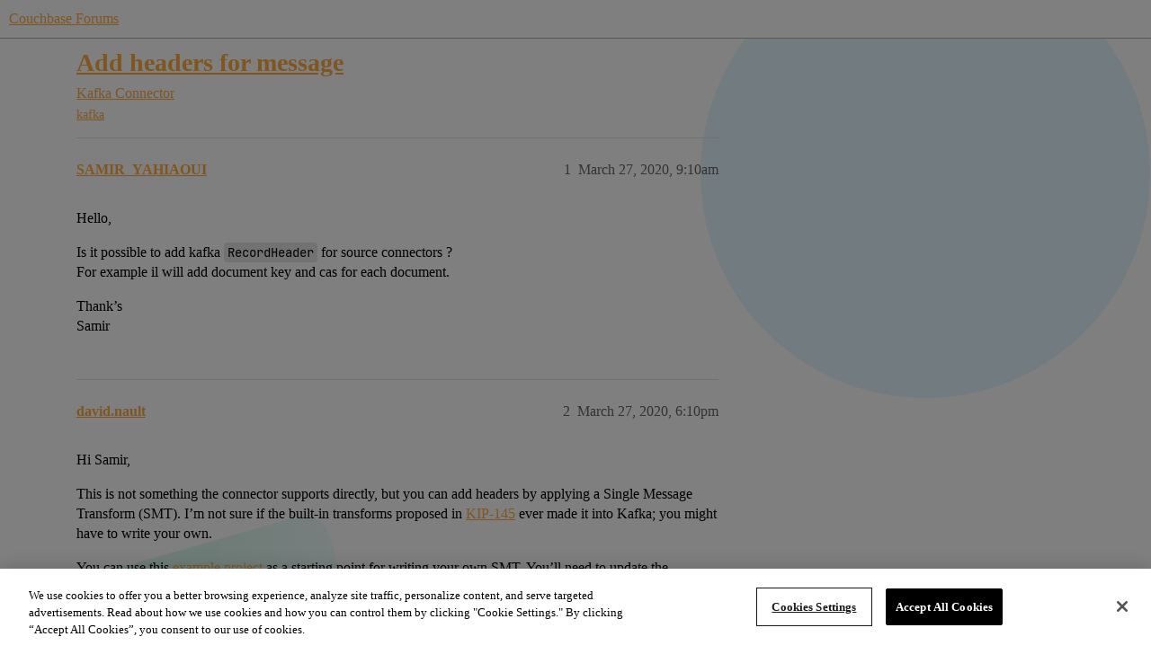

--- FILE ---
content_type: text/html; charset=utf-8
request_url: https://www.couchbase.com/forums/t/add-headers-for-message/25391
body_size: 4613
content:
<!DOCTYPE html>
<html lang="en">
  <head>
    <meta charset="utf-8">
    <title>Add headers for message - Kafka Connector - Couchbase Forums</title>
    <meta name="description" content="Hello, 
Is it possible to add kafka RecordHeader  for source connectors ? 
For example il will add document key and cas for each document. 
Thank’s 
Samir">
    <meta name="generator" content="Discourse 2026.1.0-latest - https://github.com/discourse/discourse version f8f53ac5e8e4348ae308fcddc078766463d5e5f3">
<link rel="icon" type="image/png" href="https://global.discourse-cdn.com/couchbase/optimized/2X/5/5c3358874946bfe880e9bf3ffda96c2bc67451a6_2_32x32.png">
<link rel="apple-touch-icon" type="image/png" href="https://global.discourse-cdn.com/couchbase/optimized/2X/b/b979c51a7b008edb40f4aaf42a8b8946bc100805_2_180x180.png">
<meta name="theme-color" media="all" content="#ffffff">

<meta name="color-scheme" content="light">

<meta name="viewport" content="width=device-width, initial-scale=1.0, minimum-scale=1.0, viewport-fit=cover">
<meta name="discourse-base-uri" content="/forums">
<link rel="canonical" href="https://www.couchbase.com/forums/t/add-headers-for-message/25391" />


<link rel="search" type="application/opensearchdescription+xml" href="https://www.couchbase.com/forums/opensearch.xml" title="Couchbase Forums Search">

    
    <link href="https://sea2.discourse-cdn.com/couchbase/forums/stylesheets/color_definitions_couchbase-peach_9_5_1f0d249593fb93933422acc5aebabb4255ca9e26.css?__ws=www.couchbase.com" media="all" rel="stylesheet" class="light-scheme" data-scheme-id="9"/>

<link href="https://sea2.discourse-cdn.com/couchbase/forums/stylesheets/common_a002a4f35323235e27390dc06e5ee78ec81ead32.css?__ws=www.couchbase.com" media="all" rel="stylesheet" data-target="common"  />

  <link href="https://sea2.discourse-cdn.com/couchbase/forums/stylesheets/mobile_a002a4f35323235e27390dc06e5ee78ec81ead32.css?__ws=www.couchbase.com" media="(max-width: 39.99999rem)" rel="stylesheet" data-target="mobile"  />
  <link href="https://sea2.discourse-cdn.com/couchbase/forums/stylesheets/desktop_a002a4f35323235e27390dc06e5ee78ec81ead32.css?__ws=www.couchbase.com" media="(min-width: 40rem)" rel="stylesheet" data-target="desktop"  />



    <link href="https://sea2.discourse-cdn.com/couchbase/forums/stylesheets/checklist_a002a4f35323235e27390dc06e5ee78ec81ead32.css?__ws=www.couchbase.com" media="all" rel="stylesheet" data-target="checklist"  />
    <link href="https://sea2.discourse-cdn.com/couchbase/forums/stylesheets/discourse-ai_a002a4f35323235e27390dc06e5ee78ec81ead32.css?__ws=www.couchbase.com" media="all" rel="stylesheet" data-target="discourse-ai"  />
    <link href="https://sea2.discourse-cdn.com/couchbase/forums/stylesheets/discourse-akismet_a002a4f35323235e27390dc06e5ee78ec81ead32.css?__ws=www.couchbase.com" media="all" rel="stylesheet" data-target="discourse-akismet"  />
    <link href="https://sea2.discourse-cdn.com/couchbase/forums/stylesheets/discourse-algolia_a002a4f35323235e27390dc06e5ee78ec81ead32.css?__ws=www.couchbase.com" media="all" rel="stylesheet" data-target="discourse-algolia"  />
    <link href="https://sea2.discourse-cdn.com/couchbase/forums/stylesheets/discourse-cakeday_a002a4f35323235e27390dc06e5ee78ec81ead32.css?__ws=www.couchbase.com" media="all" rel="stylesheet" data-target="discourse-cakeday"  />
    <link href="https://sea2.discourse-cdn.com/couchbase/forums/stylesheets/discourse-data-explorer_a002a4f35323235e27390dc06e5ee78ec81ead32.css?__ws=www.couchbase.com" media="all" rel="stylesheet" data-target="discourse-data-explorer"  />
    <link href="https://sea2.discourse-cdn.com/couchbase/forums/stylesheets/discourse-details_a002a4f35323235e27390dc06e5ee78ec81ead32.css?__ws=www.couchbase.com" media="all" rel="stylesheet" data-target="discourse-details"  />
    <link href="https://sea2.discourse-cdn.com/couchbase/forums/stylesheets/discourse-github_a002a4f35323235e27390dc06e5ee78ec81ead32.css?__ws=www.couchbase.com" media="all" rel="stylesheet" data-target="discourse-github"  />
    <link href="https://sea2.discourse-cdn.com/couchbase/forums/stylesheets/discourse-lazy-videos_a002a4f35323235e27390dc06e5ee78ec81ead32.css?__ws=www.couchbase.com" media="all" rel="stylesheet" data-target="discourse-lazy-videos"  />
    <link href="https://sea2.discourse-cdn.com/couchbase/forums/stylesheets/discourse-local-dates_a002a4f35323235e27390dc06e5ee78ec81ead32.css?__ws=www.couchbase.com" media="all" rel="stylesheet" data-target="discourse-local-dates"  />
    <link href="https://sea2.discourse-cdn.com/couchbase/forums/stylesheets/discourse-narrative-bot_a002a4f35323235e27390dc06e5ee78ec81ead32.css?__ws=www.couchbase.com" media="all" rel="stylesheet" data-target="discourse-narrative-bot"  />
    <link href="https://sea2.discourse-cdn.com/couchbase/forums/stylesheets/discourse-policy_a002a4f35323235e27390dc06e5ee78ec81ead32.css?__ws=www.couchbase.com" media="all" rel="stylesheet" data-target="discourse-policy"  />
    <link href="https://sea2.discourse-cdn.com/couchbase/forums/stylesheets/discourse-presence_a002a4f35323235e27390dc06e5ee78ec81ead32.css?__ws=www.couchbase.com" media="all" rel="stylesheet" data-target="discourse-presence"  />
    <link href="https://sea2.discourse-cdn.com/couchbase/forums/stylesheets/discourse-solved_a002a4f35323235e27390dc06e5ee78ec81ead32.css?__ws=www.couchbase.com" media="all" rel="stylesheet" data-target="discourse-solved"  />
    <link href="https://sea2.discourse-cdn.com/couchbase/forums/stylesheets/discourse-templates_a002a4f35323235e27390dc06e5ee78ec81ead32.css?__ws=www.couchbase.com" media="all" rel="stylesheet" data-target="discourse-templates"  />
    <link href="https://sea2.discourse-cdn.com/couchbase/forums/stylesheets/discourse-topic-voting_a002a4f35323235e27390dc06e5ee78ec81ead32.css?__ws=www.couchbase.com" media="all" rel="stylesheet" data-target="discourse-topic-voting"  />
    <link href="https://sea2.discourse-cdn.com/couchbase/forums/stylesheets/footnote_a002a4f35323235e27390dc06e5ee78ec81ead32.css?__ws=www.couchbase.com" media="all" rel="stylesheet" data-target="footnote"  />
    <link href="https://sea2.discourse-cdn.com/couchbase/forums/stylesheets/hosted-site_a002a4f35323235e27390dc06e5ee78ec81ead32.css?__ws=www.couchbase.com" media="all" rel="stylesheet" data-target="hosted-site"  />
    <link href="https://sea2.discourse-cdn.com/couchbase/forums/stylesheets/poll_a002a4f35323235e27390dc06e5ee78ec81ead32.css?__ws=www.couchbase.com" media="all" rel="stylesheet" data-target="poll"  />
    <link href="https://sea2.discourse-cdn.com/couchbase/forums/stylesheets/spoiler-alert_a002a4f35323235e27390dc06e5ee78ec81ead32.css?__ws=www.couchbase.com" media="all" rel="stylesheet" data-target="spoiler-alert"  />
    <link href="https://sea2.discourse-cdn.com/couchbase/forums/stylesheets/discourse-ai_mobile_a002a4f35323235e27390dc06e5ee78ec81ead32.css?__ws=www.couchbase.com" media="(max-width: 39.99999rem)" rel="stylesheet" data-target="discourse-ai_mobile"  />
    <link href="https://sea2.discourse-cdn.com/couchbase/forums/stylesheets/discourse-solved_mobile_a002a4f35323235e27390dc06e5ee78ec81ead32.css?__ws=www.couchbase.com" media="(max-width: 39.99999rem)" rel="stylesheet" data-target="discourse-solved_mobile"  />
    <link href="https://sea2.discourse-cdn.com/couchbase/forums/stylesheets/discourse-topic-voting_mobile_a002a4f35323235e27390dc06e5ee78ec81ead32.css?__ws=www.couchbase.com" media="(max-width: 39.99999rem)" rel="stylesheet" data-target="discourse-topic-voting_mobile"  />
    <link href="https://sea2.discourse-cdn.com/couchbase/forums/stylesheets/discourse-ai_desktop_a002a4f35323235e27390dc06e5ee78ec81ead32.css?__ws=www.couchbase.com" media="(min-width: 40rem)" rel="stylesheet" data-target="discourse-ai_desktop"  />
    <link href="https://sea2.discourse-cdn.com/couchbase/forums/stylesheets/discourse-topic-voting_desktop_a002a4f35323235e27390dc06e5ee78ec81ead32.css?__ws=www.couchbase.com" media="(min-width: 40rem)" rel="stylesheet" data-target="discourse-topic-voting_desktop"  />
    <link href="https://sea2.discourse-cdn.com/couchbase/forums/stylesheets/poll_desktop_a002a4f35323235e27390dc06e5ee78ec81ead32.css?__ws=www.couchbase.com" media="(min-width: 40rem)" rel="stylesheet" data-target="poll_desktop"  />

  <link href="https://sea2.discourse-cdn.com/couchbase/forums/stylesheets/common_theme_12_c52a0051cb409f43c6583a079936a20091a2cfe9.css?__ws=www.couchbase.com" media="all" rel="stylesheet" data-target="common_theme" data-theme-id="12" data-theme-name="discourse clickable topic"/>
<link href="https://sea2.discourse-cdn.com/couchbase/forums/stylesheets/common_theme_10_081debb9097d2ce3e3f94fed3b9eb3f478157a00.css?__ws=www.couchbase.com" media="all" rel="stylesheet" data-target="common_theme" data-theme-id="10" data-theme-name="modern category + group boxes"/>
<link href="https://sea2.discourse-cdn.com/couchbase/forums/stylesheets/common_theme_5_db5dc3852d7164a8c9ce38d9000ad586c782ef80.css?__ws=www.couchbase.com" media="all" rel="stylesheet" data-target="common_theme" data-theme-id="5" data-theme-name="mint"/>
<link href="https://sea2.discourse-cdn.com/couchbase/forums/stylesheets/common_theme_16_645db952432c7a327b13f3691032e64b5cea9d15.css?__ws=www.couchbase.com" media="all" rel="stylesheet" data-target="common_theme" data-theme-id="16" data-theme-name="couchbase 2"/>
<link href="https://sea2.discourse-cdn.com/couchbase/forums/stylesheets/common_theme_4_cd313cc8c0a2bb358bfc4d1a2ba88c67c370611b.css?__ws=www.couchbase.com" media="all" rel="stylesheet" data-target="common_theme" data-theme-id="4" data-theme-name="header alignment fix"/>
    <link href="https://sea2.discourse-cdn.com/couchbase/forums/stylesheets/mobile_theme_10_fdf6eb40f31776df6a10592f47726f44124b9a30.css?__ws=www.couchbase.com" media="(max-width: 39.99999rem)" rel="stylesheet" data-target="mobile_theme" data-theme-id="10" data-theme-name="modern category + group boxes"/>
<link href="https://sea2.discourse-cdn.com/couchbase/forums/stylesheets/mobile_theme_5_e88b75e496236ee9b412cd74d65e392b323c7763.css?__ws=www.couchbase.com" media="(max-width: 39.99999rem)" rel="stylesheet" data-target="mobile_theme" data-theme-id="5" data-theme-name="mint"/>
    <link href="https://sea2.discourse-cdn.com/couchbase/forums/stylesheets/desktop_theme_5_35e98e2787b84b97c22440d802d9b52d79068b05.css?__ws=www.couchbase.com" media="(min-width: 40rem)" rel="stylesheet" data-target="desktop_theme" data-theme-id="5" data-theme-name="mint"/>
<link href="https://sea2.discourse-cdn.com/couchbase/forums/stylesheets/desktop_theme_16_7389a0c931027b5d50e7846c8ece13ec8ce57c9c.css?__ws=www.couchbase.com" media="(min-width: 40rem)" rel="stylesheet" data-target="desktop_theme" data-theme-id="16" data-theme-name="couchbase 2"/>

    <!-- OneTrust Cookies Consent Notice start for couchbase.com -->
<script src="https://cdn.cookielaw.org/scripttemplates/otSDKStub.js" type="text/javascript" charset="UTF-8" data-domain-script="748511ff-10bf-44bf-88b8-36382e5b5fd9" nonce="SBiQZIvqLl68Ik59Uwuc5ZoEm"></script>
<script defer="" src="https://sea2.discourse-cdn.com/couchbase/forums/theme-javascripts/2df556397df68459021c8c7a3df544d74b5bfb1b.js?__ws=www.couchbase.com" data-theme-id="17" nonce="SBiQZIvqLl68Ik59Uwuc5ZoEm"></script>
<!-- OneTrust Cookies Consent Notice end for couchbase.com -->
    
        <link rel="alternate nofollow" type="application/rss+xml" title="RSS feed of &#39;Add headers for message&#39;" href="https://www.couchbase.com/forums/t/add-headers-for-message/25391.rss" />
    <meta property="og:site_name" content="Couchbase Forums" />
<meta property="og:type" content="website" />
<meta name="twitter:card" content="summary" />
<meta name="twitter:image" content="https://global.discourse-cdn.com/couchbase/original/2X/0/01f9ae109c030e7bf64d0812eaa8a3b08cf5ce60.png" />
<meta property="og:image" content="https://global.discourse-cdn.com/couchbase/original/2X/3/3d0d79fb182d067253be4666da0e1ec321b9536b.svg" />
<meta property="og:url" content="https://www.couchbase.com/forums/t/add-headers-for-message/25391" />
<meta name="twitter:url" content="https://www.couchbase.com/forums/t/add-headers-for-message/25391" />
<meta property="og:title" content="Add headers for message" />
<meta name="twitter:title" content="Add headers for message" />
<meta property="og:description" content="Hello,  Is it possible to add kafka RecordHeader  for source connectors ?  For example il will add document key and cas for each document.  Thank’s  Samir" />
<meta name="twitter:description" content="Hello,  Is it possible to add kafka RecordHeader  for source connectors ?  For example il will add document key and cas for each document.  Thank’s  Samir" />
<meta property="og:article:section" content="Kafka Connector" />
<meta property="og:article:section:color" content="AB9364" />
<meta property="og:article:tag" content="kafka" />
<meta property="article:published_time" content="2020-03-27T09:10:34+00:00" />
<meta property="og:ignore_canonical" content="true" />


    <script type="application/ld+json">{"@context":"http://schema.org","@type":"QAPage","name":"Add headers for message","mainEntity":{"@type":"Question","name":"Add headers for message","text":"Hello,\n\nIs it possible to add kafka RecordHeader  for source connectors ?\n\nFor example il will add document key and cas for each document.\n\nThank’s\n\nSamir","upvoteCount":0,"answerCount":0,"datePublished":"2020-03-27T09:10:34.057Z","author":{"@type":"Person","name":"SAMIR_YAHIAOUI","url":"https://www.couchbase.com/forums/u/SAMIR_YAHIAOUI"}}}</script>
  </head>
  <body class="crawler ">
    
    <header>
  <a href="/forums/">Couchbase Forums</a>
</header>

    <div id="main-outlet" class="wrap" role="main">
        <div id="topic-title">
    <h1>
      <a href="/forums/t/add-headers-for-message/25391">Add headers for message</a>
    </h1>

      <div class="topic-category" itemscope itemtype="http://schema.org/BreadcrumbList">
          <span itemprop="itemListElement" itemscope itemtype="http://schema.org/ListItem">
            <a href="/forums/c/kafka-connector/27" class="badge-wrapper bullet" itemprop="item">
              <span class='badge-category-bg' style='background-color: #AB9364'></span>
              <span class='badge-category clear-badge'>
                <span class='category-name' itemprop='name'>Kafka Connector</span>
              </span>
            </a>
            <meta itemprop="position" content="1" />
          </span>
      </div>

      <div class="topic-category">
        <div class='discourse-tags list-tags'>
            <a href='https://www.couchbase.com/forums/tag/kafka' class='discourse-tag' rel="tag">kafka</a>
        </div>
      </div>
  </div>

  

    <div itemscope itemtype='http://schema.org/DiscussionForumPosting'>
      <meta itemprop='headline' content='Add headers for message'>
      <link itemprop='url' href='https://www.couchbase.com/forums/t/add-headers-for-message/25391'>
      <meta itemprop='datePublished' content='2020-03-27T09:10:34Z'>
        <meta itemprop='articleSection' content='Kafka Connector'>
      <meta itemprop='keywords' content='kafka'>
      <div itemprop='publisher' itemscope itemtype="http://schema.org/Organization">
        <meta itemprop='name' content='Couchbase Forums'>
          <div itemprop='logo' itemscope itemtype="http://schema.org/ImageObject">
            <meta itemprop='url' content='https://global.discourse-cdn.com/couchbase/original/2X/0/01f9ae109c030e7bf64d0812eaa8a3b08cf5ce60.png'>
          </div>
      </div>


          <div id='post_1'  class='topic-body crawler-post'>
            <div class='crawler-post-meta'>
              <span class="creator" itemprop="author" itemscope itemtype="http://schema.org/Person">
                <a itemprop="url" rel='nofollow' href='https://www.couchbase.com/forums/u/SAMIR_YAHIAOUI'><span itemprop='name'>SAMIR_YAHIAOUI</span></a>
                
              </span>

                <link itemprop="mainEntityOfPage" href="https://www.couchbase.com/forums/t/add-headers-for-message/25391">


              <span class="crawler-post-infos">
                  <time  datetime='2020-03-27T09:10:34Z' class='post-time'>
                    March 27, 2020,  9:10am
                  </time>
                  <meta itemprop='dateModified' content='2020-03-27T09:10:34Z'>
              <span itemprop='position'>1</span>
              </span>
            </div>
            <div class='post' itemprop='text'>
              <p>Hello,</p>
<p>Is it possible to add kafka <code>RecordHeader</code>  for source connectors ?<br>
For example il will add document key and cas for each document.</p>
<p>Thank’s<br>
Samir</p>
            </div>

            <div itemprop="interactionStatistic" itemscope itemtype="http://schema.org/InteractionCounter">
              <meta itemprop="interactionType" content="http://schema.org/LikeAction"/>
              <meta itemprop="userInteractionCount" content="0" />
              <span class='post-likes'></span>
            </div>


            
          </div>
          <div id='post_2' itemprop='comment' itemscope itemtype='http://schema.org/Comment' class='topic-body crawler-post'>
            <div class='crawler-post-meta'>
              <span class="creator" itemprop="author" itemscope itemtype="http://schema.org/Person">
                <a itemprop="url" rel='nofollow' href='https://www.couchbase.com/forums/u/david.nault'><span itemprop='name'>david.nault</span></a>
                
              </span>



              <span class="crawler-post-infos">
                  <time itemprop='datePublished' datetime='2020-03-27T18:10:31Z' class='post-time'>
                    March 27, 2020,  6:10pm
                  </time>
                  <meta itemprop='dateModified' content='2020-03-27T18:10:31Z'>
              <span itemprop='position'>2</span>
              </span>
            </div>
            <div class='post' itemprop='text'>
              <p>Hi Samir,</p>
<p>This is not something the connector supports directly, but you can add headers by applying a Single Message Transform (SMT). I’m not sure if the built-in transforms proposed in <a href="https://cwiki.apache.org/confluence/display/KAFKA/KIP-145+-+Expose+Record+Headers+in+Kafka+Connect" rel="nofollow noopener">KIP-145</a> ever made it into Kafka; you might have to write your own.</p>
<p>You can use this <a href="https://github.com/couchbase/kafka-connect-couchbase/tree/master/examples/custom-extensions" rel="nofollow noopener">example project</a> as a starting point for writing your own SMT. You’ll need to update the <code>kafka.version</code> property in the POM to version 1.1.0 or later, since that’s when header support was added to Kafka Connect.</p>
<p>Thanks,<br>
David</p>
            </div>

            <div itemprop="interactionStatistic" itemscope itemtype="http://schema.org/InteractionCounter">
              <meta itemprop="interactionType" content="http://schema.org/LikeAction"/>
              <meta itemprop="userInteractionCount" content="0" />
              <span class='post-likes'></span>
            </div>


            
          </div>
    </div>


    <div id="related-topics" class="more-topics__list " role="complementary" aria-labelledby="related-topics-title">
  <h3 id="related-topics-title" class="more-topics__list-title">
    Related topics
  </h3>
  <div class="topic-list-container" itemscope itemtype='http://schema.org/ItemList'>
    <meta itemprop='itemListOrder' content='http://schema.org/ItemListOrderDescending'>
    <table class='topic-list'>
      <thead>
        <tr>
          <th>Topic</th>
          <th></th>
          <th class="replies">Replies</th>
          <th class="views">Views</th>
          <th>Activity</th>
        </tr>
      </thead>
      <tbody>
          <tr class="topic-list-item" id="topic-list-item-33668">
            <td class="main-link" itemprop='itemListElement' itemscope itemtype='http://schema.org/ListItem'>
              <meta itemprop='position' content='1'>
              <span class="link-top-line">
                <a itemprop='url' href='https://www.couchbase.com/forums/t/how-to-add-a-field-in-the-document-to-the-header/33668' class='title raw-link raw-topic-link'>How to add a field in the document to the header</a>
              </span>
              <div class="link-bottom-line">
                  <a href='/forums/c/kafka-connector/27' class='badge-wrapper bullet'>
                    <span class='badge-category-bg' style='background-color: #AB9364'></span>
                    <span class='badge-category clear-badge'>
                      <span class='category-name'>Kafka Connector</span>
                    </span>
                  </a>
                  <div class="discourse-tags">
                      <a href='https://www.couchbase.com/forums/tag/connector' class='discourse-tag'>connector</a>
                      
                  </div>
              </div>
            </td>
            <td class="replies">
              <span class='posts' title='posts'>1</span>
            </td>
            <td class="views">
              <span class='views' title='views'>828</span>
            </td>
            <td>
              May 25, 2022
            </td>
          </tr>
          <tr class="topic-list-item" id="topic-list-item-25508">
            <td class="main-link" itemprop='itemListElement' itemscope itemtype='http://schema.org/ListItem'>
              <meta itemprop='position' content='2'>
              <span class="link-top-line">
                <a itemprop='url' href='https://www.couchbase.com/forums/t/how-to-add-header-info-in-the-kafka-couchbase-connector/25508' class='title raw-link raw-topic-link'>How to add header info in the Kafka Couchbase connector</a>
              </span>
              <div class="link-bottom-line">
                  <a href='/forums/c/kafka-connector/27' class='badge-wrapper bullet'>
                    <span class='badge-category-bg' style='background-color: #AB9364'></span>
                    <span class='badge-category clear-badge'>
                      <span class='category-name'>Kafka Connector</span>
                    </span>
                  </a>
                  <div class="discourse-tags">
                      <a href='https://www.couchbase.com/forums/tag/java' class='discourse-tag'>java</a>
                      
                  </div>
              </div>
            </td>
            <td class="replies">
              <span class='posts' title='posts'>0</span>
            </td>
            <td class="views">
              <span class='views' title='views'>1088</span>
            </td>
            <td>
              April 4, 2020
            </td>
          </tr>
          <tr class="topic-list-item" id="topic-list-item-32712">
            <td class="main-link" itemprop='itemListElement' itemscope itemtype='http://schema.org/ListItem'>
              <meta itemprop='position' content='3'>
              <span class="link-top-line">
                <a itemprop='url' href='https://www.couchbase.com/forums/t/how-to-use-kafka-smt-to-modify-topic-key-created-by-couchbase-source-connector/32712' class='title raw-link raw-topic-link'>How to use Kafka SMT to modify topic key created by couchbase source connector</a>
              </span>
              <div class="link-bottom-line">
                  <a href='/forums/c/kafka-connector/27' class='badge-wrapper bullet'>
                    <span class='badge-category-bg' style='background-color: #AB9364'></span>
                    <span class='badge-category clear-badge'>
                      <span class='category-name'>Kafka Connector</span>
                    </span>
                  </a>
                  <div class="discourse-tags">
                  </div>
              </div>
            </td>
            <td class="replies">
              <span class='posts' title='posts'>4</span>
            </td>
            <td class="views">
              <span class='views' title='views'>3593</span>
            </td>
            <td>
              January 28, 2022
            </td>
          </tr>
          <tr class="topic-list-item" id="topic-list-item-32440">
            <td class="main-link" itemprop='itemListElement' itemscope itemtype='http://schema.org/ListItem'>
              <meta itemprop='position' content='4'>
              <span class="link-top-line">
                <a itemprop='url' href='https://www.couchbase.com/forums/t/how-can-i-filter-out-or-only-include-certain-fields-in-the-event-produced-to-kafka/32440' class='title raw-link raw-topic-link'>How can I filter out (or only include) certain fields in the event produced to kafka</a>
              </span>
              <div class="link-bottom-line">
                  <a href='/forums/c/kafka-connector/27' class='badge-wrapper bullet'>
                    <span class='badge-category-bg' style='background-color: #AB9364'></span>
                    <span class='badge-category clear-badge'>
                      <span class='category-name'>Kafka Connector</span>
                    </span>
                  </a>
                  <div class="discourse-tags">
                  </div>
              </div>
            </td>
            <td class="replies">
              <span class='posts' title='posts'>3</span>
            </td>
            <td class="views">
              <span class='views' title='views'>1968</span>
            </td>
            <td>
              December 16, 2021
            </td>
          </tr>
          <tr class="topic-list-item" id="topic-list-item-22552">
            <td class="main-link" itemprop='itemListElement' itemscope itemtype='http://schema.org/ListItem'>
              <meta itemprop='position' content='5'>
              <span class="link-top-line">
                <a itemprop='url' href='https://www.couchbase.com/forums/t/couchbase-kafka-connector/22552' class='title raw-link raw-topic-link'>Couchbase Kafka connector</a>
              </span>
              <div class="link-bottom-line">
                  <a href='/forums/c/kafka-connector/27' class='badge-wrapper bullet'>
                    <span class='badge-category-bg' style='background-color: #AB9364'></span>
                    <span class='badge-category clear-badge'>
                      <span class='category-name'>Kafka Connector</span>
                    </span>
                  </a>
                  <div class="discourse-tags">
                  </div>
              </div>
            </td>
            <td class="replies">
              <span class='posts' title='posts'>2</span>
            </td>
            <td class="views">
              <span class='views' title='views'>1148</span>
            </td>
            <td>
              August 9, 2019
            </td>
          </tr>
      </tbody>
    </table>
  </div>
</div>





    </div>
    <footer class="container wrap">
  <nav class='crawler-nav'>
    <ul>
      <li itemscope itemtype='http://schema.org/SiteNavigationElement'>
        <span itemprop='name'>
          <a href='/forums/' itemprop="url">Home </a>
        </span>
      </li>
      <li itemscope itemtype='http://schema.org/SiteNavigationElement'>
        <span itemprop='name'>
          <a href='/forums/categories' itemprop="url">Categories </a>
        </span>
      </li>
      <li itemscope itemtype='http://schema.org/SiteNavigationElement'>
        <span itemprop='name'>
          <a href='/forums/guidelines' itemprop="url">Guidelines </a>
        </span>
      </li>
        <li itemscope itemtype='http://schema.org/SiteNavigationElement'>
          <span itemprop='name'>
            <a href='https://www.couchbase.com/terms-of-use/' itemprop="url">Terms of Service </a>
          </span>
        </li>
        <li itemscope itemtype='http://schema.org/SiteNavigationElement'>
          <span itemprop='name'>
            <a href='https://www.couchbase.com/privacy-policy/' itemprop="url">Privacy Policy </a>
          </span>
        </li>
    </ul>
  </nav>
  <p class='powered-by-link'>Powered by <a href="https://www.discourse.org">Discourse</a>, best viewed with JavaScript enabled</p>
</footer>

    
    <!-- EXPORTED TAGS --> 




<!-- Tags for Couchbase oneTag --> 
 
<!-- One Tag Conditional Container: Couchbase (6792) | Couchbase oneTag (5045) -->

<script defer="" src="https://sea2.discourse-cdn.com/couchbase/forums/theme-javascripts/765d3fc3b37993abe7dd787de7e1456451838c49.js?__ws=www.couchbase.com" data-theme-id="16" nonce="SBiQZIvqLl68Ik59Uwuc5ZoEm"></script>
  </body>
  
</html>


--- FILE ---
content_type: text/css
request_url: https://sea2.discourse-cdn.com/couchbase/forums/stylesheets/discourse-narrative-bot_a002a4f35323235e27390dc06e5ee78ec81ead32.css?__ws=www.couchbase.com
body_size: -179
content:
article[data-user-id="-2"] div.cooked iframe{border:0}
/*# sourceMappingURL=discourse-narrative-bot_a002a4f35323235e27390dc06e5ee78ec81ead32.css.map?__ws=www.couchbase.com */


--- FILE ---
content_type: text/css
request_url: https://sea2.discourse-cdn.com/couchbase/forums/stylesheets/common_theme_5_db5dc3852d7164a8c9ce38d9000ad586c782ef80.css?__ws=www.couchbase.com
body_size: 1486
content:
:root{--mint-border-radius: 10px;--mint-hover-shadow: 4px 4px var(--tertiary-high);--mint-color-mint: #75bdad;--mint-color-blue: #e5f8ff}:root{--d-sidebar-highlight-background: var(--tertiary-low);--d-sidebar-highlight-hover-background: var(--tertiary);--d-sidebar-header-icon-color: var(--tertiary)}#main-outlet-wrapper .sidebar-wrapper{background-color:var(--primary-very-low);box-shadow:0 8px 60px 0 rgba(103,151,255,.1),0 12px 90px 0 rgba(133,255,103,.1);margin-top:1em;border-top:8px solid var(--tertiary);border-radius:var(--mint-border-radius);height:calc(var(--composer-vh, var(--1dvh))*100 - var(--header-offset, 0px) - 3em);top:calc(var(--header-offset) + 1em)}#main-outlet-wrapper .sidebar-wrapper .sidebar-container{border:none}.sidebar-footer-wrapper{background:var(--primary-very-low)}html body.has-sidebar-page.has-full-page-chat #main-outlet-wrapper{gap:2em}html body.has-sidebar-page.has-full-page-chat #main-outlet{padding:0 !important}.chat-composer__wrapper{background:rgba(0,0,0,0)}.full-page-chat .chat-full-page-header{background:var(--primary-very-low)}.desktop-view .has-full-page-chat .chat-channel{height:calc(100vh - (var(--header-offset) + 3em))}.chat-message-container,.chat-transcript{background:rgba(0,0,0,0)}.chat-drawer .chat-drawer-container{border-radius:var(--mint-border-radius) var(--mint-border-radius) 0 0;box-shadow:0 8px 60px 0 rgba(103,151,255,.1),0 12px 90px 0 rgba(133,255,103,.1)}.d-editor-textarea-wrapper,.select-kit-header{border-radius:var(--mint-border-radius)}:root{--d-input-border-radius: var(--mint-border-radius);--d-nav-underline-height: 0}.d-header{height:5em;box-shadow:none}.d-header-mode .bootstrap-mode{color:var(--secondary)}.alert.alert-info{border-radius:10px}.navigation-categories .search-banner{border-radius:var(--mint-border-radius);height:350px;box-sizing:border-box;padding:2.5em 0 3em;margin:1em auto;max-width:1110px}.category-box-inner{background:var(--primary-very-low)}@media(prefers-color-scheme: light){.category-box-inner{background:var(--header_background)}}.navigation-topics .container.list-container{border-radius:var(--mint-border-radius);box-shadow:0 8px 60px 0 rgba(103,151,255,.1),0 12px 90px 0 rgba(133,255,103,.1);padding:2em;border-top:8px solid var(--tertiary);margin-top:.8em;background:var(--primary-very-low)}@media(prefers-color-scheme: light){.navigation-topics .container.list-container{background:var(--header_background)}}.search-widget .search-context{padding:10px;background-color:var(--tertiary-medium);border-radius:var(--mint-border-radius)}.search-menu .search-context .show-help{color:var(--primary-very-low)}.search-menu .search-input{border:0}.menu-panel .d-label{color:var(--primary)}a{color:var(--tertiary-hover)}.category-boxes{grid-gap:2em;border-radius:var(--mint-border-radius)}.category-boxes .category-box{width:100%;margin:0;overflow:hidden;border:none;border-top:8px solid;background:var(--secondary);border-radius:var(--mint-border-radius);box-shadow:0 2px 3px 0 rgba(2,47,57,.14)}.category-boxes .category-box .category-box-inner{border:none;padding:0}.category-boxes .category-box .category-box-inner .category-details{padding:2em}.category-boxes .category-box:hover{box-shadow:0 40px 30px 0 rgba(2,47,57,.1);transform:translateY(-2px)}@media(max-width: 960px){.category-boxes.with-logos.with-subcategories{grid-template-columns:1fr}}.category-list-item.category{border-radius:var(--mint-border-radius);border-right:1px solid var(--primary-low) !important;box-shadow:0 0 4px 0 rgba(0,0,0,.1);margin:0 .59em 2em .59em;background:var(--primary-very-low)}#create-topic{color:var(--secondary);background:var(--tertiary);transition:all .3s linear;border-radius:var(--mint-border-radius);text-transform:uppercase;border:2px solid var(--tertiary)}#create-topic .fa{color:var(--secondary)}#create-topic:hover{background:var(--tertiary);color:var(--secondary);box-shadow:var(--mint-hover-shadow);transition:all .3s linear;border-radius:var(--mint-border-radius)}#create-topic:hover .fa{color:var(--secondary)}.open .grippie{background:var(--tertiary)}.options.toolbar-popup-menu-options button.single-select-header.dropdown-select-box-header{background:rgba(0,0,0,0);border-radius:none;border:none}.options.toolbar-popup-menu-options button.single-select-header.dropdown-select-box-header:hover{background:var(--tertiary);border-radius:0}.list-controls{margin-top:1em}.list-controls .combo-box .combo-box-header{border:none;border-radius:var(--mint-border-radius);background:var(--primary-very-low)}@media(prefers-color-scheme: light){.list-controls .combo-box .combo-box-header{background:var(--header_background)}}.menu-panel .panel-body-bottom .btn svg{color:var(--secondary)}.menu-panel .panel-body-bottom .btn:hover{background:var(--tertiary);color:var(--secondary)}.nav-pills li a{border:1px solid rgba(0,0,0,0);border-radius:var(--mint-border-radius)}.nav-pills li a:hover{border-radius:var(--mint-border-radius);transition:all .3s linear;background-color:rgba(0,0,0,0);color:var(--tertiary);border:1px dashed var(--tertiary)}.nav-pills li a.active{border-radius:var(--mint-border-radius);transition:all .3s linear;background:var(--mint-color-mint);color:var(--secondary);border:1px solid var(--mint-color-mint)}.select-kit.dropdown-select-box .dropdown-select-box-header{background:var(--tertiary);border-radius:var(--mint-border-radius);border:1px solid var(--tertiary);color:var(--secondary)}.select-kit.dropdown-select-box .dropdown-select-box-header svg{color:var(--secondary)}.select-kit.dropdown-select-box .dropdown-select-box-header svg:hover{color:var(--secondary)}.d-editor-button-bar .select-kit.dropdown-select-box .dropdown-select-box-header{background:rgba(0,0,0,0);color:var(--primary-medium);border:1px solid rgba(0,0,0,0);border-radius:0}.d-editor-button-bar .select-kit.dropdown-select-box .dropdown-select-box-header svg{color:currentcolor}.d-editor-button-bar .select-kit.dropdown-select-box .dropdown-select-box-header:hover{color:var(--secondary);background:var(--tertiary-hover);border:1px solid var(--tertiary-hover);border-radius:5px}.discourse-no-touch .btn:hover .d-icon,.discourse-no-touch .btn.btn-hover .d-icon{color:var(--tertiary-hover)}.discourse-no-touch .btn:not(.btn-flat):hover,.discourse-no-touch .btn:not(.btn-flat).btn-hover{color:var(--secondary);background:var(--tertiary-hover);border-radius:5px}.discourse-no-touch .btn:not(.btn-flat):hover .fa,.discourse-no-touch .btn:not(.btn-flat).btn-hover .fa{color:var(--secondary)}.menu-panel .widget-link:hover,.menu-panel .widget-link:focus,.menu-panel .categories-link:hover,.menu-panel .categories-link:focus{background-color:var(--tertiary-low)}.btn-default{color:var(--secondary);background:var(--tertiary);transition:all .3s linear;border-radius:var(--mint-border-radius);text-transform:uppercase;border:1px solid var(--tertiary)}.btn-default .fa{color:var(--secondary)}.btn-primary{border-radius:var(--mint-border-radius)}.discourse-no-touch .btn-danger:hover{background:var(--danger-hover)}.create{border-radius:var(--mint-border-radius)}.select-kit .select-kit-row.is-selected{background-color:var(--secondary-very-high)}.modal-inner-container .btn-primary,.edit-category-footer .btn-primary{border-radius:var(--mint-border-radius)}.user-menu .quick-access-panel li:hover{background-color:var(--tertiary-low)}a:hover{color:var(--tertiary-hover)}.image-upload-controls .btn-default{border:1px solid var(--secondary)}.image-upload-controls .btn-default .fa{color:var(--secondary)}.admin-controls .nav-pills>li a.active,.email-template .nav-pills>li a.active,.admin-container .nav-pills>li a.active{background:var(--tertiary);color:var(--secondary)}.admin-controls .btn-primary,.email-template .btn-primary,.admin-container .btn-primary{border-radius:var(--mint-border-radius)}.custom-search-banner-wrap{border-radius:var(--mint-border-radius);background:linear-gradient(270deg, var(--tertiary-medium) 0%, var(--tertiary) 100%)}.custom-search-banner-wrap .custom-search-banner-headline,.custom-search-banner-wrap h1,.custom-search-banner-wrap p{color:var(--primary-very-low)}summary.select-kit-header.single-select-header.dropdown-select-box-header{padding:.5em}.search-container .search-advanced-sidebar .search-advanced-title{background:var(--tertiary);color:var(--secondary)}.search-container .search-advanced-sidebar .search-advanced-filters{border:1px dashed var(--tertiary)}
/*# sourceMappingURL=common_theme_5_db5dc3852d7164a8c9ce38d9000ad586c782ef80.css.map?__ws=www.couchbase.com */
